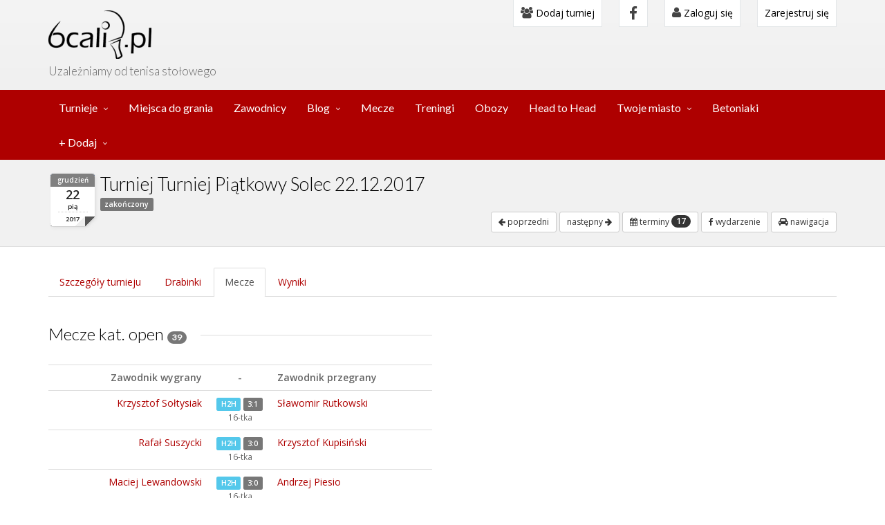

--- FILE ---
content_type: text/html; charset=utf-8
request_url: https://6cali.pl/turniej-tenisa-stolowego/mecze/72
body_size: 8669
content:
<!DOCTYPE html>
<html lang="en">

<head>
    <!-- Google Tag Manager -->
    <script>(function(w,d,s,l,i){w[l]=w[l]||[];w[l].push({'gtm.start':
                new Date().getTime(),event:'gtm.js'});var f=d.getElementsByTagName(s)[0],
            j=d.createElement(s),dl=l!='dataLayer'?'&l='+l:'';j.async=true;j.src=
            'https://www.googletagmanager.com/gtm.js?id='+i+dl;f.parentNode.insertBefore(j,f);
        })(window,document,'script','dataLayer','GTM-M4TWZ93');</script>
    <!-- End Google Tag Manager -->
  <meta charset="UTF-8">
  <meta name="viewport" content="width=device-width, initial-scale=1">
  <meta name="viewport" content="width=device-width, initial-scale=1.0, minimum-scale=1.0, maximum-scale=1.0">
  <meta name="theme-color" content="#ae0000">
  <link rel="manifest" href="/manifest.json?v=1">


  <link rel="shortcut icon" href="/favicon.ico" />
  
    <meta http-equiv="Content-Type" content="text/html; charset=utf-8" />
    <meta name="title" content="Rozegrane mecze tenisa stołowego w turnieju Turniej Piątkowy Solec 22.12.2017" />
<meta name="description" content="Portal o tenisie stołowym, ping-pong-u, informacja o zawodach tenisa stołowego, zawodnikach, treningach" />
<meta name="keywords" content="tenis stołowy, turniej, trenerzy tenisa stołowego, ping-pong" />
<meta name="language" content="pl" />
<meta name="robots" content="index, follow" />
    <title>Rozegrane mecze tenisa stołowego w turnieju Turniej Piątkowy Solec 22.12.2017</title>
    <!-- Scripts -->
    <!-- Compiled in vendors.js -->
    <!--
    <script src="/js/jquery.min.js"></script>
    <script src="/js/jquery.cookie.js"></script>
    <script src="/js/imagesloaded.pkgd.min.js"></script>
    <script src="/js/bootstrap.min.js"></script>
    <script src="/js/bootstrap-switch.min.js"></script>
    <script src="/js/wow.min.js"></script>
    <script src="/js/slidebars.min.js"></script>
    <script src="/js/jquery.bxslider.min.js"></script>
    <script src="/js/holder.js"></script>
    <script src="/js/buttons.js"></script>
    <script src="/js/jquery.mixitup.min.js"></script>
    <script src="/js/circles.min.js"></script>
    <script src="/js/masonry.pkgd.min.js"></script>
    <script src="/js/jquery.matchHeight-min.js"></script>
    -->

    <script src="/js/vendors.js"></script>

    <!-- Syntaxhighlighter -->
    <script src="/js/syntaxhighlighter/shCore.js"></script>
    <script src="/js/syntaxhighlighter/shBrushXml.js"></script>
    <script src="/js/syntaxhighlighter/shBrushJScript.js"></script>

    <script src="/js/app.js"></script>
    <script src="/js/index.js"></script>
    <script src="/js/jquery-timepicker/jquery.timepicker.min.js"></script>
    <script src="//cdnjs.cloudflare.com/ajax/libs/bootstrap-timepicker/0.5.2/js/bootstrap-timepicker.min.js"></script>
    <link rel="stylesheet" type="text/css" media="screen" href="https://unpkg.com/leaflet@1.3.4/dist/leaflet.css" />
    <script src="https://unpkg.com/leaflet@1.3.4/dist/leaflet.js"></script>
    <script src='https://unpkg.com/leaflet.gridlayer.googlemutant@latest/dist/Leaflet.GoogleMutant.js'></script>


    <link rel="stylesheet" type="text/css" media="screen" href="/js/jquery-timepicker/jquery.timepicker.min.css" />
    <script type="text/javascript" src="/js/jquery-ui/jquery-ui.min.js"></script>
<script type="text/javascript" src="/js/jquery-ui/jquery.ui.draggable.min.js"></script>
<script type="text/javascript" src="/js/main.js?v=202402041817"></script>
<script type="text/javascript" src="/js/tournament.js?id=9"></script>
    
            <meta property="og:site_name" content="6cali.pl">
            <meta property="fb:app_id" content="584753915339285">
            <meta property="og:description" content="Mecze">
            <meta property="og:title" content="Turniej Piątkowy Solec 22.12.2017">
            <meta property="og:type" content="article">
        <meta property="og:url" content="https://6cali.pl/turniej-tenisa-stolowego/mecze/72">
<meta property="og:image" content="/img/facebook/facebook-6cali.png?time=20260122170630">
<meta property="og:image:height" content="630">
<meta property="og:image:width" content="1200">

    <!-- CSS -->
    <link href="/css/preload.css" rel="stylesheet">

    <!-- Compiled in vendors.js -->
    <!--
    <link href="/css/bootstrap.min.css" rel="stylesheet">
    <link href="/css/bootstrap-switch.min.css" rel="stylesheet">
    <link href="/css/font-awesome.min.css" rel="stylesheet">
    <link href="/css/animate.min.css" rel="stylesheet">
    <link href="/css/slidebars.min.css" rel="stylesheet">
    <link href="/css/lightbox.css" rel="stylesheet">
    <link href="/css/jquery.bxslider.css" rel="stylesheet" />
    <link href="/css/buttons.css" rel="stylesheet">
    -->


    <script src="https://maps.googleapis.com/maps/api/js?v=3.13&key=AIzaSyA4Vbh8blvbcplKVoCmJLtq_Ru_p4lsybQ&libraries=places"></script>
    <!--
    <script src="https://developers.google.com/maps/documentation/javascript/examples/markerclusterer/markerclusterer.js"></script>
    <script async defer src="https://maps.googleapis.com/maps/api/js?key=AIzaSyA4Vbh8blvbcplKVoCmJLtq_Ru_p4lsybQ`&callback=initMap"></script>
    -->

    <script type="text/javascript" src="//cdn.jsdelivr.net/momentjs/latest/moment.min.js"></script>
    <script type="text/javascript" src="//cdn.jsdelivr.net/bootstrap.daterangepicker/2/daterangepicker.js"></script>
    <link rel="stylesheet" type="text/css" href="//cdn.jsdelivr.net/bootstrap.daterangepicker/2/daterangepicker.css" />
    <link href="https://cdnjs.cloudflare.com/ajax/libs/select2/4.0.6-rc.0/css/select2.min.css" rel="stylesheet" />
    <link href="https://cdnjs.cloudflare.com/ajax/libs/select2-bootstrap-css/1.4.6/select2-bootstrap.css" rel="stylesheet" />

    <script src="https://cdnjs.cloudflare.com/ajax/libs/select2/4.0.6-rc.0/js/select2.min.js"></script>

    <link href="/css/vendors.css" rel="stylesheet">
    <link href="/css/syntaxhighlighter/shCore.css" rel="stylesheet" >

    <link href="/css/style-red2-my.css?v=202402041817" rel="stylesheet" title="default">
    <link href="/css/width-full.css" rel="stylesheet" title="default">

    <link rel="stylesheet" href="//cdnjs.cloudflare.com/ajax/libs/bootstrap-timepicker/0.5.2/css/bootstrap-timepicker.min.css">


    <!-- HTML5 shim and Respond.js IE8 support of HTML5 elements and media queries -->
    <!--[if lt IE 9]>
    <script src="/js/html5shiv.min.js"></script>
    <script src="/js/respond.min.js"></script>
    <![endif]-->



</head>

<!-- Preloader -->
<!--
<div id="preloader">
  <div id="status">&nbsp;</div>
</div>
-->
<body>
<div id="fb-root"></div>
<script async defer crossorigin="anonymous" src="https://connect.facebook.net/pl_PL/sdk.js#xfbml=1&version=v11.0&appId=584753915339285&autoLogAppEvents=1"></script>
<!-- Google Tag Manager (noscript) -->
<noscript><iframe src="https://www.googletagmanager.com/ns.html?id=GTM-M4TWZ93"
                  height="0" width="0" style="display:none;visibility:hidden"></iframe></noscript>
<!-- End Google Tag Manager (noscript) -->

<script type="text/javascript">
      base_url = '';
  </script>




<div id="sb-site">
  <div class="boxed">

    <header id="header-full-top" class="hidden-xs header-full">
      <div class="container">
        <div class="header-full-title">
          <h1 class="animated fadeInRight"><a href="/"><img src="/images/logo_big_new.png" /></a></h1>
          <p class="animated fadeInRight slogan">Uzależniamy od tenisa stołowego</p>
        </div>
        <nav class="top-nav">
            <div class="dropdown">
                <a href="/dodaj-turniej-tenisa-stolowego"><i class="fa fa-users"></i> Dodaj turniej</a>
            </div>
            <ul class="top-nav-social hidden-sm">
              <li><a href="https://www.facebook.com/pg/6calipl-343380523077535" class="facebook"><i class="fa fa-facebook"></i></a></li>
            </ul>
                                        <div class="dropdown">
                <a href="#" class="dropdown-toggle" data-toggle="dropdown"><i class="fa fa-user"></i> Zaloguj się</a>
                <div class="dropdown-menu dropdown-menu-right dropdown-login-box animated fadeInUp">
                    <form action="/logowanie" method="post" role="form">
                                                <h4>Logowanie</h4>
                        <div class="row">
    <div class="col-md-12">
        <a href="https://www.facebook.com/v11.0/dialog/oauth?client_id=584753915339285&amp;state=1171d4dcea88750f61dfe9eb442c8245&amp;response_type=code&amp;sdk=php-sdk-5.7.0&amp;redirect_uri=https%3A%2F%2F6cali.pl%2Fzaloguj-przez-facebook&amp;scope=email" title="Zaloguj za pomocą Facebook" class="btn-social solid  facebook" style="width: 100%;">
            <i class="fa fa-facebook" style="color: white;"></i>Zaloguj za pomocą Facebook        </a>
    </div>
</div>
                        <br />
                        lub użyj formularza
                        <br /><br />
                        <div class="form-group">
                            <div class="input-group login-input">
                                <span class="input-group-addon"><i class="fa fa-user"></i></span>
                                <input class="form-control" 0="autofocus" placeholder="E-mail (login)" type="text" name="signin[username]" 1="autofocus" id="signin_username" />                            </div>
                            <br>
                            <div class="input-group login-input">
                                <span class="input-group-addon"><i class="fa fa-lock"></i></span>
                                <input class="form-control" type="password" placeholder="Hasło" name="signin[password]" id="signin_password" />                            </div>
                            <button type="button" onclick="window.location.href='/odzyskaj-haslo'" class="btn btn-ar btn-warning">Odzyskaj hasło</button>
                            <button type="submit" class="btn btn-ar btn-primary pull-right">Zaloguj się</button>
                            <div class="clearfix"></div>
                        </div>
                    </form>
                </div>
            </div> <!-- dropdown -->
                <div class="dropdown">
                    <a href="/rejestracja">Zarejestruj się</a>
                </div>
                    </nav>
      </div> <!-- container -->
    </header> <!-- header-full -->



        <nav class="navbar navbar-static-top navbar-default navbar-header-full navbar-inverse yamm" role="navigation" id="header">
    <div class="container">
        <!-- Brand and toggle get grouped for better mobile display -->
        <div class="navbar-header">
            <a id="ar-brand" class="navbar-brand hidden-lg hidden-md hidden-sm" href="/"></a>
            <!-- Your share button code -->
            <!--
            <div class="fb-share-button visible-xs-inline"
                 data-href="https://6cali.pl/turniej-tenisa-stolowego/turniej-tenisa-stolowego-o-puchar-burmistrza-dzielnicy-bialoleka-13-kwietnia-2025,4157"
                 data-layout="button_count">
            </div>
            -->
            <button type="button" class="navbar-toggle" data-toggle="collapse" data-target="#bs-navbar-add-mobile">
                <span class="sr-only">Toggle navigation</span>
                <i class="fa fa-plus"></i>
            </button>

            <button type="button" class="navbar-toggle right" data-toggle="collapse" data-target="#bs-navbar-menu-mobile">
                <span class="sr-only">Toggle navigation</span>
                <i class="fa fa-bars"></i>
            </button>
        </div> <!-- navbar-header -->
        <!-- Collect the nav links, forms, and other content for toggling -->
        <div class="collapse navbar-collapse" id="bs-example-navbar-collapse-1">
            <ul class="nav navbar-nav">
                <li class="dropdown yamm-fw">
                    <a href="javascript:void(0);" class="dropdown-toggle" data-toggle="dropdown" data-hover="dropdown">Turnieje</a>
                    <ul class="dropdown-menu dropdown-menu-left animated-2x animated fadeIn">
                        <li>
                            <div class="yamm-content">
                                <div class="row">
                                    <div class="col-lg-6 col-md-6 col-sm-6 col-megamenu">
                                        <div class="megamenu-block">
                                            <ul>
                                                <li>
                                                    <a href="/turnieje">wszystkie turnieje</a>
                                                </li>
                                                <li class="divider"></li>
                                                                                                    <li><a href="/turnieje/dolnoslaskie ">
                                                            dolnośląskie                                                                                                                    </a>
                                                    </li>
                                                                                                    <li><a href="/turnieje/kujawsko-pomorskie ">
                                                            kujawsko-pomorskie                                                                                                                    </a>
                                                    </li>
                                                                                                    <li><a href="/turnieje/lubelskie ">
                                                            lubelskie                                                                                                                    </a>
                                                    </li>
                                                                                                    <li><a href="/turnieje/lubuskie ">
                                                            lubuskie                                                                                                                    </a>
                                                    </li>
                                                                                                    <li><a href="/turnieje/lodzkie ">
                                                            łódzkie                                                                                                                    </a>
                                                    </li>
                                                                                                    <li><a href="/turnieje/malopolskie ">
                                                            małopolskie                                                                                                                    </a>
                                                    </li>
                                                                                                    <li><a href="/turnieje/mazowieckie ">
                                                            mazowieckie                                                                                                                    </a>
                                                    </li>
                                                                                                    <li><a href="/turnieje/opolskie ">
                                                            opolskie                                                                                                                    </a>
                                                    </li>
                                                                                                    <li><a href="/turnieje/podkarpackie ">
                                                            podkarpackie                                                                                                                    </a>
                                                    </li>
                                                                                                    <li><a href="/turnieje/podlaskie ">
                                                            podlaskie                                                                                                                    </a>
                                                    </li>
                                                                                                    <li><a href="/turnieje/pomorskie ">
                                                            pomorskie                                                                                                                    </a>
                                                    </li>
                                                                                                    <li><a href="/turnieje/slaskie ">
                                                            śląskie                                                                                                                    </a>
                                                    </li>
                                                                                                    <li><a href="/turnieje/swietokrzyskie ">
                                                            świętokrzyskie                                                                                                                    </a>
                                                    </li>
                                                                                                    <li><a href="/turnieje/warminsko-mazurskie ">
                                                            warmińsko-mazurskie                                                                                                                    </a>
                                                    </li>
                                                                                                    <li><a href="/turnieje/wielkopolskie ">
                                                            wielkopolskie                                                                                                                    </a>
                                                    </li>
                                                                                                    <li><a href="/turnieje/zachodniopomorskie ">
                                                            zachodniopomorskie                                                                                                                    </a>
                                                    </li>
                                                                                            </ul>
                                        </div>
                                    </div>
                                    <div class="col-lg-6 col-md-6 col-sm-6 col-megamenu">
                                        <div class="megamenu-block">
                                            <ul >
                                                                                                    <li><a href="/turnieje/Lodz ">
                                                            Łódź                                                                                                                    </a>
                                                    </li>
                                                                                                    <li><a href="/turnieje/Warszawa ">
                                                            Warszawa                                                                                                                    </a>
                                                    </li>
                                                                                                    <li><a href="/turnieje/Gdansk ">
                                                            Gdańsk                                                                                                                    </a>
                                                    </li>
                                                                                                <li class="divider"></li>
                                            </ul>
                                                                                        <ul>
                                                <h4 class="megamenu-block-title"><i class="fa fa-star"></i> Turnieje cykliczne</h4>
                                                                                                    <li><a href="/sezon/4490/ ">
                                                            Grand Prix Wiązowny w Tenisie Stołowym sezon 2025/2026                                                                                                                    </a>
                                                    </li>
                                                                                                    <li><a href="/sezon/4541/ ">
                                                            Grand Prix K.S. Spójnia Warszawa sezon 2025/2026                                                                                                                    </a>
                                                    </li>
                                                                                                    <li><a href="/sezon/4600/ ">
                                                            Grand Prix amatorów - Targówek Ossowskiego (Sezon 2025/2026)                                                                                                                    </a>
                                                    </li>
                                                                                                    <li><a href="/sezon/4636/ ">
                                                            Grand Prix Konstancina-Jeziorny 2025/2026                                                                                                                    </a>
                                                    </li>
                                                                                                    <li><a href="/sezon/4841/ ">
                                                            Solec Cup WIOSNA/LATO 2026                                                                                                                    </a>
                                                    </li>
                                                                                            </ul>
                                                                                    </div>
                                    </div>
                                </div>
                            </div>
                        </li>
                    </ul>
                </li>
                <li class="">
                    <a href="/miejsca-do-gry-tenisa-stolowego">Miejsca do grania</a>
                </li>
                <li class="">
                    <a href="/zawodnicy-tenisa-stolowego">Zawodnicy</a>
                </li>
                <li class="dropdown ">
                    <a href="javascript:void(0);" class="dropdown-toggle" data-toggle="dropdown">Blog</a>
                    <ul class="dropdown-menu dropdown-menu-left">
                        <li><a href="/blog/kategoria/aktualnosci">Aktualności</a></li>
                        <li><a href="/blog/kategoria/sprzet">Sprzęt</a></li>
                    </ul>
                </li>
                <li class="">
                    <a href="/mecze">Mecze</a>
                </li>
                <li class="">
                    <a href="/treningi">Treningi</a>
                </li>
                <li class="">
                    <a href="/obozy">Obozy</a>
                </li>
                <li class="">
                    <a href="/head-to-head/">Head to Head</a>
                </li>
                <li class="dropdown ">
                    <a href="javascript:void(0);" class="dropdown-toggle" data-toggle="dropdown">Twoje miasto</a>
                    <ul class="dropdown-menu dropdown-menu-left">
                        <li><a href="/warszawa" title="Turnieje, treningi w Warszawie">Tenis stołowy Warszawa</a></li>
                        <li><a href="/lodz" title="Turnieje, treningi w Łodzi">Tenis stołowy w Łodzi</a></li>
                        <li><a href="/krakow" title="Turnieje, treningi w Krakowie">Tenis stołowy w Krakowie</a></li>
                    </ul>
                </li>
                <li>
                    <a href="https://betoniaki.pl/" title="Stoły betonowe">Betoniaki</a>
                </li>
                <li class="dropdown">
                    <a href="javascript:void(0);" class="dropdown-toggle" data-toggle="dropdown">+ Dodaj</a>
                    <ul class="dropdown-menu dropdown-menu-left">
                        <li><a href="/dodaj-turniej-tenisa-stolowego">Dodaj turniej</a></li>
                        <!--<li><a href="/dodaj-turniej-cykliczny-tenisa-stolowego">Dodaj turniej cykliczny</a></li> -->
                        <li><a href="/mecz-dodawanie">Dodaj swój mecz</a></li>
                        <li><a href="/sala-tenisa-stolowego-dodawanie">Dodaj salę</a></li>
                        <li><a href="https://betoniaki.pl//stol-betonowy-dodawanie">Dodaj stół betonowy</a></li>
                        <li><a href="/trening-tenisa-stolowego-dodawanie">Dodaj trening</a></li>
                        <li><a href="/dodaj-oboz">Dodaj obóz</a></li>
                    </ul>
                </li>
            </ul>
        </div><!-- navbar-collapse -->
        <div class="row visible-xs">
            <div class="collapse navbar-collapse" id="bs-navbar-menu-mobile">
                <ul class="nav navbar-nav" id="bs-navbar">
                                            <li>
                            <a href="/logowanie"><i class="fa fa-user"></i> Zaloguj się</a>
                        </li>
                        <li>
                            <a href="/rejestracja">Zarejestruj się</a>
                        </li>
                                        <li><a href="/warszawa">Turnieje, treningi Warszawa</a></li>
                    <li><a href="/lodz">Turnieje, treningi Łódź</a></li>
                    <li><a href="/krakow">Turnieje, treningi Kraków</a></li>
                    <li><a href="https://betoniaki.pl/">Stoły betonowe</a></li>
                    <li class="dropdown">
                        <a href="/turnieje" class="dropdown-toggle" data-toggle="dropdown" data-hover="dropdown" aria-expanded="false">Turnieje</a>
                        <ul class="dropdown-menu dropdown-menu-left animated-2x animated fadeIn">
                            <li>
                                <a href="/turnieje">wszystkie turnieje</a>
                            </li>
                                                            <li><a href="/turnieje/Lodz ">
                                        Łódź                                                                            </a>
                                </li>
                                                            <li><a href="/turnieje/Warszawa ">
                                        Warszawa                                                                            </a>
                                </li>
                                                            <li><a href="/turnieje/Gdansk ">
                                        Gdańsk                                                                            </a>
                                </li>
                                                                                        <li><a href="/turnieje/dolnoslaskie ">
                                        dolnośląskie                                                                            </a>
                                </li>
                                                            <li><a href="/turnieje/kujawsko-pomorskie ">
                                        kujawsko-pomorskie                                                                            </a>
                                </li>
                                                            <li><a href="/turnieje/lubelskie ">
                                        lubelskie                                                                            </a>
                                </li>
                                                            <li><a href="/turnieje/lubuskie ">
                                        lubuskie                                                                            </a>
                                </li>
                                                            <li><a href="/turnieje/lodzkie ">
                                        łódzkie                                                                            </a>
                                </li>
                                                            <li><a href="/turnieje/malopolskie ">
                                        małopolskie                                                                            </a>
                                </li>
                                                            <li><a href="/turnieje/mazowieckie ">
                                        mazowieckie                                                                            </a>
                                </li>
                                                            <li><a href="/turnieje/opolskie ">
                                        opolskie                                                                            </a>
                                </li>
                                                            <li><a href="/turnieje/podkarpackie ">
                                        podkarpackie                                                                            </a>
                                </li>
                                                            <li><a href="/turnieje/podlaskie ">
                                        podlaskie                                                                            </a>
                                </li>
                                                            <li><a href="/turnieje/pomorskie ">
                                        pomorskie                                                                            </a>
                                </li>
                                                            <li><a href="/turnieje/slaskie ">
                                        śląskie                                                                            </a>
                                </li>
                                                            <li><a href="/turnieje/swietokrzyskie ">
                                        świętokrzyskie                                                                            </a>
                                </li>
                                                            <li><a href="/turnieje/warminsko-mazurskie ">
                                        warmińsko-mazurskie                                                                            </a>
                                </li>
                                                            <li><a href="/turnieje/wielkopolskie ">
                                        wielkopolskie                                                                            </a>
                                </li>
                                                            <li><a href="/turnieje/zachodniopomorskie ">
                                        zachodniopomorskie                                                                            </a>
                                </li>
                                                    </ul>
                    </li>
                                            <li class="dropdown">
                            <a href="/turnieje" class="dropdown-toggle" data-toggle="dropdown" data-hover="dropdown" aria-expanded="false">
                                Turnieje cykliczne - sezony
                            </a>
                            <ul class="dropdown-menu dropdown-menu-left animated-2x animated fadeIn">
                                                            <li><a href="/sezon/4490/ ">
                                        Grand Prix Wiązowny w Tenisie Stołowym sezon 2025/2026                                                                            </a>
                                </li>
                                                            <li><a href="/sezon/4541/ ">
                                        Grand Prix K.S. Spójnia Warszawa sezon 2025/2026                                                                            </a>
                                </li>
                                                            <li><a href="/sezon/4600/ ">
                                        Grand Prix amatorów - Targówek Ossowskiego (Sezon 2025/2026)                                                                            </a>
                                </li>
                                                            <li><a href="/sezon/4636/ ">
                                        Grand Prix Konstancina-Jeziorny 2025/2026                                                                            </a>
                                </li>
                                                            <li><a href="/sezon/4841/ ">
                                        Solec Cup WIOSNA/LATO 2026                                                                            </a>
                                </li>
                                                        </ul>
                        </li>
                                        <li class="dropdown ">
                        <a href="javascript:void(0);" class="dropdown-toggle" data-toggle="dropdown">Blog</a>
                        <ul class="dropdown-menu dropdown-menu-left">
                            <li><a href="/blog/kategoria/aktualnosci">Aktualności</a></li>
                            <li><a href="/blog/kategoria/sprzet">Sprzęt</a></li>
                        </ul>
                    </li>
                    <li><a href="/miejsca-do-gry-tenisa-stolowego">Sale</a></li>
                    <li><a href="/zawodnicy-tenisa-stolowego">Zawodnicy</a></li>
                    <li><a href="/mecze">Mecze</a></li>
                    <li><a href="/treningi">Treningi i obozy</a></li>
                    <li><a href="/head-to-head/">Head to Head</a></li>
                    <li><a href="/kontakt">Kontakt</a></li>
                </ul>
            </div>
            <div class="collapse navbar-collapse" id="bs-navbar-add-mobile">
                <ul class="nav navbar-nav" id="bs-navbar-add-mobile">
                    <li><a href="/dodaj-turniej-tenisa-stolowego">Dodaj turniej</a></li>
                    <li><a href="/mecz-dodawanie">Dodaj swój mecz</a></li>
                    <li><a href="/sala-tenisa-stolowego-dodawanie">Dodaj salę</a></li>
                    <li><a href="https://betoniaki.pl//stol-betonowy-dodawanie">Dodaj stół betonowy</a></li>
                    <li><a href="/trening-tenisa-stolowego-dodawanie">Dodaj trening</a></li>
                </ul>
            </div>
        </div>
    </div><!-- container -->
</nav>


          <header class="main-header">
        <div class="container">
          


    <div class="row">
        <div class="col-md-12">
            
            <div class="page-calendar-end">
                <span class="c-month">grudzień</span>
                <span class="c-day">22</span>
                <span class="c-day-name">pią</span>
                <span class="c-year">2017</span>
            </div>
            <h1 class="tournament-title">
                Turniej Turniej Piątkowy Solec 22.12.2017            </h1>
            <div>
                <span class="label label-default">zakończony</span>            </div>
            <div class="pull-right">
                                    <a href="/turniej-tenisa-stolowego/mecze/73" class="btn btn-sm btn-default" title="poprzedni turniej w sezonie">
                        <i class="fa fa-arrow-left"></i> poprzedni                    </a>
                                                    <a href="/turniej-tenisa-stolowego/mecze/71" class="btn btn-sm btn-default" title="następny turniej w sezonie">
                        następny <i class="fa fa-arrow-right"></i>
                    </a>
                
                
                                                    <div class="btn-group">
                        <a type="button" class="btn btn-sm btn-default" href="/turniej-tenisa-stolowego/turniej-piatkowy-solec-22-12-2017,72#other_dates" title="pokaż pozostałe terminy">
                            <i class="fa fa-calendar"></i> terminy                            <span class="badge">17</span>
                        </a>
                    </div>
                
                                    <a type="button" class="btn btn-sm btn-default" href="https://www.facebook.com/turniejpiatkowy.solec" rel="nofollow" title="pokaż wydarzenie na facebooku">
                        <i class="fa fa-facebook"></i> wydarzenie                    </a>
                                <a type="button" class="btn btn-sm btn-default" href="https://www.google.pl/maps/dir//52.23301210 21.03625200" rel="nofollow" title="przejdź do googlowej nawigacji">
                    <i class="fa fa-automobile"></i> nawigacja                </a>
                            </div>


        </div>
    </div>
        </div>
      </header>
              <div class="container">
          

    <ul class="nav nav-tabs margin-10">
                        <li class=""><a href="/turniej-tenisa-stolowego/turniej-piatkowy-solec-22-12-2017,72" >Szczegóły turnieju</a></li>
                                <li class=""><a href="/turniej-tenisa-stolowego/drabinki/72" >Drabinki</a></li>
                                <li class="active"><a href="/turniej-tenisa-stolowego/mecze/72" >Mecze</a></li>
                                <li class=""><a href="/turniej-tenisa-stolowego/wyniki/72" >Wyniki</a></li>
            </ul>


    <div class="row">
        <div class="col-md-6">
    <h3 class="right-line">
        Mecze kat. open        <span class="badge">39</span>
    </h3>
    <div class="table-responsive">
        <table class="table matches-last">
            <tr>
                <th class="text-right">Zawodnik wygrany</th>
                <th class="text-center">-</th>
                <th>Zawodnik przegrany</th>
            </tr>
            

                                                                                                                                    
                
                                                                    <tr>
                    <td class="padding-bottom-0 text-right ">
                                                    <a href="/zawodnik,krzysztof-soltysiak,660">
                                Krzysztof Sołtysiak                            </a>
                                            </td>
                    <td class="padding-bottom-0 text-center padding-left-right-0  ">
                                                    <a href="/head-to-head/ksoltysiak/srutkowski/" title="Head-to-Head"><span class="label label-info">H2H</span></a>
                                                    <span class="label label-default">3:1</span>
                    </td>
                    <td class="padding-bottom-0 text-left  ">
                                                    <a href="/zawodnik,slawomir-rutkowski,862">
                                Sławomir Rutkowski                            </a>
                                            </td>
                </tr>
                <tr>
                    <td colspan="3" class="custom-row text-center">
                        <small>
                                                        16-tka                                                                                                                </small>
                    </td>
                </tr>
            

                                                                                                                                    
                
                                                                    <tr>
                    <td class="padding-bottom-0 text-right ">
                                                    <a href="/zawodnik,rafal-suszycki,664">
                                Rafał Suszycki                            </a>
                                            </td>
                    <td class="padding-bottom-0 text-center padding-left-right-0  ">
                                                    <a href="/head-to-head/rsuszycki/kkupisinski/" title="Head-to-Head"><span class="label label-info">H2H</span></a>
                                                    <span class="label label-default">3:0</span>
                    </td>
                    <td class="padding-bottom-0 text-left  ">
                                                    <a href="/zawodnik,krzysztof-kupisinski,756">
                                Krzysztof Kupisiński                            </a>
                                            </td>
                </tr>
                <tr>
                    <td colspan="3" class="custom-row text-center">
                        <small>
                                                        16-tka                                                                                                                </small>
                    </td>
                </tr>
            

                                                                                                                                    
                
                                                                    <tr>
                    <td class="padding-bottom-0 text-right ">
                                                    <a href="/zawodnik,maciej-lewandowski,675">
                                Maciej Lewandowski                            </a>
                                            </td>
                    <td class="padding-bottom-0 text-center padding-left-right-0  ">
                                                    <a href="/head-to-head/mlewandowski/apiesio/" title="Head-to-Head"><span class="label label-info">H2H</span></a>
                                                    <span class="label label-default">3:0</span>
                    </td>
                    <td class="padding-bottom-0 text-left  ">
                                                    <a href="/zawodnik,andrzej-piesio,673">
                                Andrzej Piesio                            </a>
                                            </td>
                </tr>
                <tr>
                    <td colspan="3" class="custom-row text-center">
                        <small>
                                                        16-tka                                                                                                                </small>
                    </td>
                </tr>
            

                                                                                                                                    
                
                                                                    <tr>
                    <td class="padding-bottom-0 text-right ">
                                                    <a href="/zawodnik,jan-klepko,781">
                                Jan Klepko                            </a>
                                            </td>
                    <td class="padding-bottom-0 text-center padding-left-right-0  ">
                                                    <a href="/head-to-head/jklepko/rnowicki/" title="Head-to-Head"><span class="label label-info">H2H</span></a>
                                                    <span class="label label-default">3:1</span>
                    </td>
                    <td class="padding-bottom-0 text-left  ">
                                                    <a href="/zawodnik,ryszard-nowicki,684">
                                Ryszard Nowicki                            </a>
                                            </td>
                </tr>
                <tr>
                    <td colspan="3" class="custom-row text-center">
                        <small>
                                                        16-tka                                                                                                                </small>
                    </td>
                </tr>
            

                                                                                                                                    
                
                                                                    <tr>
                    <td class="padding-bottom-0 text-right ">
                                                    <a href="/zawodnik,krzysztof-tylski,679">
                                Krzysztof Tylski                            </a>
                                            </td>
                    <td class="padding-bottom-0 text-center padding-left-right-0  ">
                                                    <a href="/head-to-head/ktylski/atroszczynski/" title="Head-to-Head"><span class="label label-info">H2H</span></a>
                                                    <span class="label label-default">3:1</span>
                    </td>
                    <td class="padding-bottom-0 text-left  ">
                                                    <a href="/zawodnik,arkadiusz-troszczynski,678">
                                Arkadiusz Troszczyński                            </a>
                                            </td>
                </tr>
                <tr>
                    <td colspan="3" class="custom-row text-center">
                        <small>
                                                        16-tka                                                                                                                </small>
                    </td>
                </tr>
            

                                                                                                                                    
                
                                                                    <tr>
                    <td class="padding-bottom-0 text-right ">
                                                    <a href="/zawodnik,adam-wladysiuk,1277">
                                Adam Władysiuk                            </a>
                                            </td>
                    <td class="padding-bottom-0 text-center padding-left-right-0  ">
                                                    <a href="/head-to-head/awladysiuk/swojcik/" title="Head-to-Head"><span class="label label-info">H2H</span></a>
                                                    <span class="label label-default">3:0</span>
                    </td>
                    <td class="padding-bottom-0 text-left  ">
                                                    <a href="/zawodnik,sylwester-wojcik,687">
                                Sylwester Wójcik                            </a>
                                            </td>
                </tr>
                <tr>
                    <td colspan="3" class="custom-row text-center">
                        <small>
                                                        16-tka                                                                                                                </small>
                    </td>
                </tr>
            

                                                                                                                                    
                
                                                                    <tr>
                    <td class="padding-bottom-0 text-right ">
                                                    <a href="/zawodnik,krzysztof-cudny,789">
                                Krzysztof Cudny                            </a>
                                            </td>
                    <td class="padding-bottom-0 text-center padding-left-right-0  ">
                                                    <a href="/head-to-head/kcudny/tpurwin/" title="Head-to-Head"><span class="label label-info">H2H</span></a>
                                                    <span class="label label-default">3:1</span>
                    </td>
                    <td class="padding-bottom-0 text-left  ">
                                                    <a href="/zawodnik,tomasz-purwin,662">
                                Tomasz Purwin                            </a>
                                            </td>
                </tr>
                <tr>
                    <td colspan="3" class="custom-row text-center">
                        <small>
                                                        16-tka                                                                                                                </small>
                    </td>
                </tr>
            

                                                                                                                                    
                
                                                                    <tr>
                    <td class="padding-bottom-0 text-right ">
                                                    <a href="/zawodnik,rafal-suszycki,664">
                                Rafał Suszycki                            </a>
                                            </td>
                    <td class="padding-bottom-0 text-center padding-left-right-0  ">
                                                    <a href="/head-to-head/rsuszycki/ksoltysiak/" title="Head-to-Head"><span class="label label-info">H2H</span></a>
                                                    <span class="label label-default">3:1</span>
                    </td>
                    <td class="padding-bottom-0 text-left  ">
                                                    <a href="/zawodnik,krzysztof-soltysiak,660">
                                Krzysztof Sołtysiak                            </a>
                                            </td>
                </tr>
                <tr>
                    <td colspan="3" class="custom-row text-center">
                        <small>
                                                        ćwierćfinał                                                                                                                </small>
                    </td>
                </tr>
            

                                                                                                                                    
                
                                                                    <tr>
                    <td class="padding-bottom-0 text-right ">
                                                    <a href="/zawodnik,jan-klepko,781">
                                Jan Klepko                            </a>
                                            </td>
                    <td class="padding-bottom-0 text-center padding-left-right-0  ">
                                                    <a href="/head-to-head/jklepko/mlewandowski/" title="Head-to-Head"><span class="label label-info">H2H</span></a>
                                                    <span class="label label-default">3:1</span>
                    </td>
                    <td class="padding-bottom-0 text-left  ">
                                                    <a href="/zawodnik,maciej-lewandowski,675">
                                Maciej Lewandowski                            </a>
                                            </td>
                </tr>
                <tr>
                    <td colspan="3" class="custom-row text-center">
                        <small>
                                                        ćwierćfinał                                                                                                                </small>
                    </td>
                </tr>
            

                                                                                                                                    
                
                                                                    <tr>
                    <td class="padding-bottom-0 text-right ">
                                                    <a href="/zawodnik,jacek-kisiel,670">
                                Jacek Kisiel                            </a>
                                            </td>
                    <td class="padding-bottom-0 text-center padding-left-right-0  ">
                                                    <a href="/head-to-head/jkisiel/ktylski/" title="Head-to-Head"><span class="label label-info">H2H</span></a>
                                                    <span class="label label-default">3:2</span>
                    </td>
                    <td class="padding-bottom-0 text-left  ">
                                                    <a href="/zawodnik,krzysztof-tylski,679">
                                Krzysztof Tylski                            </a>
                                            </td>
                </tr>
                <tr>
                    <td colspan="3" class="custom-row text-center">
                        <small>
                                                        ćwierćfinał                                                                                                                </small>
                    </td>
                </tr>
            

                                                                                                                                    
                
                                                                    <tr>
                    <td class="padding-bottom-0 text-right ">
                                                    <a href="/zawodnik,adam-wladysiuk,1277">
                                Adam Władysiuk                            </a>
                                            </td>
                    <td class="padding-bottom-0 text-center padding-left-right-0  ">
                                                    <a href="/head-to-head/awladysiuk/kcudny/" title="Head-to-Head"><span class="label label-info">H2H</span></a>
                                                    <span class="label label-default">3:0</span>
                    </td>
                    <td class="padding-bottom-0 text-left  ">
                                                    <a href="/zawodnik,krzysztof-cudny,789">
                                Krzysztof Cudny                            </a>
                                            </td>
                </tr>
                <tr>
                    <td colspan="3" class="custom-row text-center">
                        <small>
                                                        ćwierćfinał                                                                                                                </small>
                    </td>
                </tr>
            

                                                                                                                                    
                
                                                                    <tr>
                    <td class="padding-bottom-0 text-right ">
                                                    <a href="/zawodnik,rafal-suszycki,664">
                                Rafał Suszycki                            </a>
                                            </td>
                    <td class="padding-bottom-0 text-center padding-left-right-0  ">
                                                    <a href="/head-to-head/rsuszycki/jklepko/" title="Head-to-Head"><span class="label label-info">H2H</span></a>
                                                    <span class="label label-default">3:0</span>
                    </td>
                    <td class="padding-bottom-0 text-left  ">
                                                    <a href="/zawodnik,jan-klepko,781">
                                Jan Klepko                            </a>
                                            </td>
                </tr>
                <tr>
                    <td colspan="3" class="custom-row text-center">
                        <small>
                                                        półfinał                                                                                                                </small>
                    </td>
                </tr>
            

                                                                                                                                    
                
                                                                    <tr>
                    <td class="padding-bottom-0 text-right ">
                                                    <a href="/zawodnik,adam-wladysiuk,1277">
                                Adam Władysiuk                            </a>
                                            </td>
                    <td class="padding-bottom-0 text-center padding-left-right-0  ">
                                                    <a href="/head-to-head/awladysiuk/jkisiel/" title="Head-to-Head"><span class="label label-info">H2H</span></a>
                                                    <span class="label label-default">3:0</span>
                    </td>
                    <td class="padding-bottom-0 text-left  ">
                                                    <a href="/zawodnik,jacek-kisiel,670">
                                Jacek Kisiel                            </a>
                                            </td>
                </tr>
                <tr>
                    <td colspan="3" class="custom-row text-center">
                        <small>
                                                        półfinał                                                                                                                </small>
                    </td>
                </tr>
            

                                                                                                                                    
                
                                                                    <tr>
                    <td class="padding-bottom-0 text-right ">
                                                    <a href="/zawodnik,rafal-suszycki,664">
                                Rafał Suszycki                            </a>
                                            </td>
                    <td class="padding-bottom-0 text-center padding-left-right-0  ">
                                                    <a href="/head-to-head/rsuszycki/awladysiuk/" title="Head-to-Head"><span class="label label-info">H2H</span></a>
                                                    <span class="label label-default">3:0</span>
                    </td>
                    <td class="padding-bottom-0 text-left  ">
                                                    <a href="/zawodnik,adam-wladysiuk,1277">
                                Adam Władysiuk                            </a>
                                            </td>
                </tr>
                <tr>
                    <td colspan="3" class="custom-row text-center">
                        <small>
                                                        finał                                                                                                                </small>
                    </td>
                </tr>
            

                                                                                                                                    
                
                                                                    <tr>
                    <td class="padding-bottom-0 text-right ">
                                                    <a href="/zawodnik,tomasz-purwin,662">
                                Tomasz Purwin                            </a>
                                            </td>
                    <td class="padding-bottom-0 text-center padding-left-right-0  ">
                                                    <a href="/head-to-head/tpurwin/kspilaszek/" title="Head-to-Head"><span class="label label-info">H2H</span></a>
                                                    <span class="label label-default">3:0</span>
                    </td>
                    <td class="padding-bottom-0 text-left  ">
                                                    <a href="/zawodnik,krystian-spilaszek,659">
                                Krystian Spilaszek                            </a>
                                            </td>
                </tr>
                <tr>
                    <td colspan="3" class="custom-row text-center">
                        <small>
                                                        o 17-24 miejsce                                                                                                                </small>
                    </td>
                </tr>
            

                                                                                                                                    
                
                                                                    <tr>
                    <td class="padding-bottom-0 text-right ">
                                                    <a href="/zawodnik,arkadiusz-troszczynski,678">
                                Arkadiusz Troszczyński                            </a>
                                            </td>
                    <td class="padding-bottom-0 text-center padding-left-right-0  ">
                                                    <a href="/head-to-head/atroszczynski/okamil/" title="Head-to-Head"><span class="label label-info">H2H</span></a>
                                                    <span class="label label-default">3:1</span>
                    </td>
                    <td class="padding-bottom-0 text-left  ">
                                                    <a href="/zawodnik,ocipka-kamil,803">
                                Ocipka Kamil                            </a>
                                            </td>
                </tr>
                <tr>
                    <td colspan="3" class="custom-row text-center">
                        <small>
                                                        o 17-24 miejsce                                                                                                                </small>
                    </td>
                </tr>
            

                                                                                                                                    
                
                                                                    <tr>
                    <td class="padding-bottom-0 text-right ">
                                                    <a href="/zawodnik,bartlomiej-truszewski,867">
                                Bartłomiej Truszewski                            </a>
                                            </td>
                    <td class="padding-bottom-0 text-center padding-left-right-0  ">
                                                    <a href="/head-to-head/btruszewski/rnowicki/" title="Head-to-Head"><span class="label label-info">H2H</span></a>
                                                    <span class="label label-default">3:1</span>
                    </td>
                    <td class="padding-bottom-0 text-left  ">
                                                    <a href="/zawodnik,ryszard-nowicki,684">
                                Ryszard Nowicki                            </a>
                                            </td>
                </tr>
                <tr>
                    <td colspan="3" class="custom-row text-center">
                        <small>
                                                        o 17-24 miejsce                                                                                                                </small>
                    </td>
                </tr>
            

                                                                                                                                    
                
                                                                    <tr>
                    <td class="padding-bottom-0 text-right ">
                                                    <a href="/zawodnik,slawomir-rutkowski,862">
                                Sławomir Rutkowski                            </a>
                                            </td>
                    <td class="padding-bottom-0 text-center padding-left-right-0  ">
                                                    <a href="/head-to-head/srutkowski/hle/" title="Head-to-Head"><span class="label label-info">H2H</span></a>
                                                    <span class="label label-default">3:0</span>
                    </td>
                    <td class="padding-bottom-0 text-left  ">
                                                    <a href="/zawodnik,hoan-le,689">
                                Hoan Le                            </a>
                                            </td>
                </tr>
                <tr>
                    <td colspan="3" class="custom-row text-center">
                        <small>
                                                        o 17-24 miejsce                                                                                                                </small>
                    </td>
                </tr>
            

                                                                                                                                    
                
                                                                    <tr>
                    <td class="padding-bottom-0 text-right ">
                                                    <a href="/zawodnik,tomasz-purwin,662">
                                Tomasz Purwin                            </a>
                                            </td>
                    <td class="padding-bottom-0 text-center padding-left-right-0  ">
                                                    <a href="/head-to-head/tpurwin/swojcik/" title="Head-to-Head"><span class="label label-info">H2H</span></a>
                                                    <span class="label label-default">3:2</span>
                    </td>
                    <td class="padding-bottom-0 text-left  ">
                                                    <a href="/zawodnik,sylwester-wojcik,687">
                                Sylwester Wójcik                            </a>
                                            </td>
                </tr>
                <tr>
                    <td colspan="3" class="custom-row text-center">
                        <small>
                                                        o 13-16 miejsce                                                                                                                </small>
                    </td>
                </tr>
            

                                                                                                                                    
                
                                                                    <tr>
                    <td class="padding-bottom-0 text-right ">
                                                    <a href="/zawodnik,arkadiusz-troszczynski,678">
                                Arkadiusz Troszczyński                            </a>
                                            </td>
                    <td class="padding-bottom-0 text-center padding-left-right-0  ">
                                                    <a href="/head-to-head/atroszczynski/dziolkowski/" title="Head-to-Head"><span class="label label-info">H2H</span></a>
                                                    <span class="label label-default">3:0</span>
                    </td>
                    <td class="padding-bottom-0 text-left  ">
                                                    <a href="/zawodnik,dawid-ziolkowski,1385">
                                Dawid Ziółkowski                            </a>
                                            </td>
                </tr>
                <tr>
                    <td colspan="3" class="custom-row text-center">
                        <small>
                                                        o 13-16 miejsce                                                                                                                </small>
                    </td>
                </tr>
            

                                                                                                                                    
                
                                                                    <tr>
                    <td class="padding-bottom-0 text-right ">
                                                    <a href="/zawodnik,bartlomiej-truszewski,867">
                                Bartłomiej Truszewski                            </a>
                                            </td>
                    <td class="padding-bottom-0 text-center padding-left-right-0  ">
                                                    <a href="/head-to-head/btruszewski/apiesio/" title="Head-to-Head"><span class="label label-info">H2H</span></a>
                                                    <span class="label label-default">3:2</span>
                    </td>
                    <td class="padding-bottom-0 text-left  ">
                                                    <a href="/zawodnik,andrzej-piesio,673">
                                Andrzej Piesio                            </a>
                                            </td>
                </tr>
                <tr>
                    <td colspan="3" class="custom-row text-center">
                        <small>
                                                        o 13-16 miejsce                                                                                                                </small>
                    </td>
                </tr>
            

                                                                                                                                    
                
                                                                    <tr>
                    <td class="padding-bottom-0 text-right ">
                                                    <a href="/zawodnik,slawomir-rutkowski,862">
                                Sławomir Rutkowski                            </a>
                                            </td>
                    <td class="padding-bottom-0 text-center padding-left-right-0  ">
                                                    <a href="/head-to-head/srutkowski/kkupisinski/" title="Head-to-Head"><span class="label label-info">H2H</span></a>
                                                    <span class="label label-default">3:1</span>
                    </td>
                    <td class="padding-bottom-0 text-left  ">
                                                    <a href="/zawodnik,krzysztof-kupisinski,756">
                                Krzysztof Kupisiński                            </a>
                                            </td>
                </tr>
                <tr>
                    <td colspan="3" class="custom-row text-center">
                        <small>
                                                        o 13-16 miejsce                                                                                                                </small>
                    </td>
                </tr>
            

                                                                                                                                    
                
                                                                    <tr>
                    <td class="padding-bottom-0 text-right ">
                                                    <a href="/zawodnik,tomasz-purwin,662">
                                Tomasz Purwin                            </a>
                                            </td>
                    <td class="padding-bottom-0 text-center padding-left-right-0  ">
                                                    <a href="/head-to-head/tpurwin/mlewandowski/" title="Head-to-Head"><span class="label label-info">H2H</span></a>
                                                    <span class="label label-default">3:0</span>
                    </td>
                    <td class="padding-bottom-0 text-left  ">
                                                    <a href="/zawodnik,maciej-lewandowski,675">
                                Maciej Lewandowski                            </a>
                                            </td>
                </tr>
                <tr>
                    <td colspan="3" class="custom-row text-center">
                        <small>
                                                        o 9-12 miejsce                                                                                                                </small>
                    </td>
                </tr>
            

                                                                                                                                    
                
                                                                    <tr>
                    <td class="padding-bottom-0 text-right ">
                                                    <a href="/zawodnik,krzysztof-soltysiak,660">
                                Krzysztof Sołtysiak                            </a>
                                            </td>
                    <td class="padding-bottom-0 text-center padding-left-right-0  ">
                                                    <a href="/head-to-head/ksoltysiak/atroszczynski/" title="Head-to-Head"><span class="label label-info">H2H</span></a>
                                                    <span class="label label-default">3:0</span>
                    </td>
                    <td class="padding-bottom-0 text-left  ">
                                                    <a href="/zawodnik,arkadiusz-troszczynski,678">
                                Arkadiusz Troszczyński                            </a>
                                            </td>
                </tr>
                <tr>
                    <td colspan="3" class="custom-row text-center">
                        <small>
                                                        o 9-12 miejsce                                                                                                                </small>
                    </td>
                </tr>
            

                                                                                                                                    
                
                                                                    <tr>
                    <td class="padding-bottom-0 text-right ">
                                                    <a href="/zawodnik,krzysztof-cudny,789">
                                Krzysztof Cudny                            </a>
                                            </td>
                    <td class="padding-bottom-0 text-center padding-left-right-0  ">
                                                    <a href="/head-to-head/kcudny/btruszewski/" title="Head-to-Head"><span class="label label-info">H2H</span></a>
                                                    <span class="label label-default">3:2</span>
                    </td>
                    <td class="padding-bottom-0 text-left  ">
                                                    <a href="/zawodnik,bartlomiej-truszewski,867">
                                Bartłomiej Truszewski                            </a>
                                            </td>
                </tr>
                <tr>
                    <td colspan="3" class="custom-row text-center">
                        <small>
                                                        o 9-12 miejsce                                                                                                                </small>
                    </td>
                </tr>
            

                                                                                                                                    
                
                                                                    <tr>
                    <td class="padding-bottom-0 text-right ">
                                                    <a href="/zawodnik,slawomir-rutkowski,862">
                                Sławomir Rutkowski                            </a>
                                            </td>
                    <td class="padding-bottom-0 text-center padding-left-right-0  ">
                                                    <a href="/head-to-head/srutkowski/ktylski/" title="Head-to-Head"><span class="label label-info">H2H</span></a>
                                                    <span class="label label-default">3:1</span>
                    </td>
                    <td class="padding-bottom-0 text-left  ">
                                                    <a href="/zawodnik,krzysztof-tylski,679">
                                Krzysztof Tylski                            </a>
                                            </td>
                </tr>
                <tr>
                    <td colspan="3" class="custom-row text-center">
                        <small>
                                                        o 9-12 miejsce                                                                                                                </small>
                    </td>
                </tr>
            

                                                                                                                                    
                
                                                                    <tr>
                    <td class="padding-bottom-0 text-right ">
                                                    <a href="/zawodnik,krzysztof-soltysiak,660">
                                Krzysztof Sołtysiak                            </a>
                                            </td>
                    <td class="padding-bottom-0 text-center padding-left-right-0  ">
                                                    <a href="/head-to-head/ksoltysiak/tpurwin/" title="Head-to-Head"><span class="label label-info">H2H</span></a>
                                                    <span class="label label-default">3:2</span>
                    </td>
                    <td class="padding-bottom-0 text-left  ">
                                                    <a href="/zawodnik,tomasz-purwin,662">
                                Tomasz Purwin                            </a>
                                            </td>
                </tr>
                <tr>
                    <td colspan="3" class="custom-row text-center">
                        <small>
                                                        o 7-8 miejsce                                                                                                                </small>
                    </td>
                </tr>
            

                                                                                                                                    
                
                                                                    <tr>
                    <td class="padding-bottom-0 text-right ">
                                                    <a href="/zawodnik,krzysztof-cudny,789">
                                Krzysztof Cudny                            </a>
                                            </td>
                    <td class="padding-bottom-0 text-center padding-left-right-0  ">
                                                    <a href="/head-to-head/kcudny/srutkowski/" title="Head-to-Head"><span class="label label-info">H2H</span></a>
                                                    <span class="label label-default">3:1</span>
                    </td>
                    <td class="padding-bottom-0 text-left  ">
                                                    <a href="/zawodnik,slawomir-rutkowski,862">
                                Sławomir Rutkowski                            </a>
                                            </td>
                </tr>
                <tr>
                    <td colspan="3" class="custom-row text-center">
                        <small>
                                                        o 7-8 miejsce                                                                                                                </small>
                    </td>
                </tr>
            

                                                                                                                                    
                
                                                                    <tr>
                    <td class="padding-bottom-0 text-right ">
                                                    <a href="/zawodnik,jacek-kisiel,670">
                                Jacek Kisiel                            </a>
                                            </td>
                    <td class="padding-bottom-0 text-center padding-left-right-0  ">
                                                    <a href="/head-to-head/jkisiel/ksoltysiak/" title="Head-to-Head"><span class="label label-info">H2H</span></a>
                                                    <span class="label label-default">3:2</span>
                    </td>
                    <td class="padding-bottom-0 text-left  ">
                                                    <a href="/zawodnik,krzysztof-soltysiak,660">
                                Krzysztof Sołtysiak                            </a>
                                            </td>
                </tr>
                <tr>
                    <td colspan="3" class="custom-row text-center">
                        <small>
                                                        o 5-6 miejsce                                                                                                                </small>
                    </td>
                </tr>
            

                                                                                                                                    
                
                                                                    <tr>
                    <td class="padding-bottom-0 text-right ">
                                                    <a href="/zawodnik,krzysztof-cudny,789">
                                Krzysztof Cudny                            </a>
                                            </td>
                    <td class="padding-bottom-0 text-center padding-left-right-0  ">
                                                    <a href="/head-to-head/kcudny/jklepko/" title="Head-to-Head"><span class="label label-info">H2H</span></a>
                                                    <span class="label label-default">3:1</span>
                    </td>
                    <td class="padding-bottom-0 text-left  ">
                                                    <a href="/zawodnik,jan-klepko,781">
                                Jan Klepko                            </a>
                                            </td>
                </tr>
                <tr>
                    <td colspan="3" class="custom-row text-center">
                        <small>
                                                        o 5-6 miejsce                                                                                                                </small>
                    </td>
                </tr>
            

                                                                                                                                    
                
                                                                    <tr>
                    <td class="padding-bottom-0 text-right ">
                                                    <a href="/zawodnik,ocipka-kamil,803">
                                Ocipka Kamil                            </a>
                                            </td>
                    <td class="padding-bottom-0 text-center padding-left-right-0  ">
                                                    <a href="/head-to-head/okamil/kspilaszek/" title="Head-to-Head"><span class="label label-info">H2H</span></a>
                                                    <span class="label label-default">3:2</span>
                    </td>
                    <td class="padding-bottom-0 text-left  ">
                                                    <a href="/zawodnik,krystian-spilaszek,659">
                                Krystian Spilaszek                            </a>
                                            </td>
                </tr>
                <tr>
                    <td colspan="3" class="custom-row text-center">
                        <small>
                                                        o 17-24 miejsce                                                                                                                </small>
                    </td>
                </tr>
            

                                                                                                                                    
                
                                                                    <tr>
                    <td class="padding-bottom-0 text-right ">
                                                    <a href="/zawodnik,ryszard-nowicki,684">
                                Ryszard Nowicki                            </a>
                                            </td>
                    <td class="padding-bottom-0 text-center padding-left-right-0  ">
                                                    <a href="/head-to-head/rnowicki/hle/" title="Head-to-Head"><span class="label label-info">H2H</span></a>
                                                    <span class="label label-default">3:0</span>
                    </td>
                    <td class="padding-bottom-0 text-left  ">
                                                    <a href="/zawodnik,hoan-le,689">
                                Hoan Le                            </a>
                                            </td>
                </tr>
                <tr>
                    <td colspan="3" class="custom-row text-center">
                        <small>
                                                        o 17-24 miejsce                                                                                                                </small>
                    </td>
                </tr>
            

                                                                                                                                    
                
                                                                    <tr>
                    <td class="padding-bottom-0 text-right ">
                                                    <a href="/zawodnik,sylwester-wojcik,687">
                                Sylwester Wójcik                            </a>
                                            </td>
                    <td class="padding-bottom-0 text-center padding-left-right-0  ">
                                                    <a href="/head-to-head/swojcik/dziolkowski/" title="Head-to-Head"><span class="label label-info">H2H</span></a>
                                                    <span class="label label-default">3:1</span>
                    </td>
                    <td class="padding-bottom-0 text-left  ">
                                                    <a href="/zawodnik,dawid-ziolkowski,1385">
                                Dawid Ziółkowski                            </a>
                                            </td>
                </tr>
                <tr>
                    <td colspan="3" class="custom-row text-center">
                        <small>
                                                        o 13-16 miejsce                                                                                                                </small>
                    </td>
                </tr>
            

                                                                                                                                    
                
                                                                    <tr>
                    <td class="padding-bottom-0 text-right ">
                                                    <a href="/zawodnik,krzysztof-kupisinski,756">
                                Krzysztof Kupisiński                            </a>
                                            </td>
                    <td class="padding-bottom-0 text-center padding-left-right-0  ">
                                                    <a href="/head-to-head/kkupisinski/apiesio/" title="Head-to-Head"><span class="label label-info">H2H</span></a>
                                                    <span class="label label-default">3:2</span>
                    </td>
                    <td class="padding-bottom-0 text-left  ">
                                                    <a href="/zawodnik,andrzej-piesio,673">
                                Andrzej Piesio                            </a>
                                            </td>
                </tr>
                <tr>
                    <td colspan="3" class="custom-row text-center">
                        <small>
                                                        o 13-16 miejsce                                                                                                                </small>
                    </td>
                </tr>
            

                                                                                                                                    
                
                                                                    <tr>
                    <td class="padding-bottom-0 text-right ">
                                                    <a href="/zawodnik,arkadiusz-troszczynski,678">
                                Arkadiusz Troszczyński                            </a>
                                            </td>
                    <td class="padding-bottom-0 text-center padding-left-right-0  ">
                                                    <a href="/head-to-head/atroszczynski/mlewandowski/" title="Head-to-Head"><span class="label label-info">H2H</span></a>
                                                    <span class="label label-default">3:2</span>
                    </td>
                    <td class="padding-bottom-0 text-left  ">
                                                    <a href="/zawodnik,maciej-lewandowski,675">
                                Maciej Lewandowski                            </a>
                                            </td>
                </tr>
                <tr>
                    <td colspan="3" class="custom-row text-center">
                        <small>
                                                        o 9-12 miejsce                                                                                                                </small>
                    </td>
                </tr>
            

                                                                                                                                    
                
                                                                    <tr>
                    <td class="padding-bottom-0 text-right ">
                                                    <a href="/zawodnik,krzysztof-tylski,679">
                                Krzysztof Tylski                            </a>
                                            </td>
                    <td class="padding-bottom-0 text-center padding-left-right-0  ">
                                                    <a href="/head-to-head/ktylski/btruszewski/" title="Head-to-Head"><span class="label label-info">H2H</span></a>
                                                    <span class="label label-default">3:2</span>
                    </td>
                    <td class="padding-bottom-0 text-left  ">
                                                    <a href="/zawodnik,bartlomiej-truszewski,867">
                                Bartłomiej Truszewski                            </a>
                                            </td>
                </tr>
                <tr>
                    <td colspan="3" class="custom-row text-center">
                        <small>
                                                        o 9-12 miejsce                                                                                                                </small>
                    </td>
                </tr>
            

                                                                                                                                    
                
                                                                    <tr>
                    <td class="padding-bottom-0 text-right ">
                                                    <a href="/zawodnik,hoan-le,689">
                                Hoan Le                            </a>
                                            </td>
                    <td class="padding-bottom-0 text-center padding-left-right-0  ">
                                                    <a href="/head-to-head/hle/kspilaszek/" title="Head-to-Head"><span class="label label-info">H2H</span></a>
                                                    <span class="label label-default">3:1</span>
                    </td>
                    <td class="padding-bottom-0 text-left  ">
                                                    <a href="/zawodnik,krystian-spilaszek,659">
                                Krystian Spilaszek                            </a>
                                            </td>
                </tr>
                <tr>
                    <td colspan="3" class="custom-row text-center">
                        <small>
                                                        o 19 miejsce                                                                                                                </small>
                    </td>
                </tr>
            

                                                                                                                                    
                
                                                                    <tr>
                    <td class="padding-bottom-0 text-right ">
                                                    <a href="/zawodnik,ryszard-nowicki,684">
                                Ryszard Nowicki                            </a>
                                            </td>
                    <td class="padding-bottom-0 text-center padding-left-right-0  ">
                                                    <a href="/head-to-head/rnowicki/okamil/" title="Head-to-Head"><span class="label label-info">H2H</span></a>
                                                    <span class="label label-default">3:1</span>
                    </td>
                    <td class="padding-bottom-0 text-left  ">
                                                    <a href="/zawodnik,ocipka-kamil,803">
                                Ocipka Kamil                            </a>
                                            </td>
                </tr>
                <tr>
                    <td colspan="3" class="custom-row text-center">
                        <small>
                                                        o 17 miejsce                                                                                                                </small>
                    </td>
                </tr>
            

                                                                                                                                    
                
                                                                    <tr>
                    <td class="padding-bottom-0 text-right ">
                                                    <a href="/zawodnik,sylwester-wojcik,687">
                                Sylwester Wójcik                            </a>
                                            </td>
                    <td class="padding-bottom-0 text-center padding-left-right-0  ">
                                                    <a href="/head-to-head/swojcik/kkupisinski/" title="Head-to-Head"><span class="label label-info">H2H</span></a>
                                                    <span class="label label-default">3:1</span>
                    </td>
                    <td class="padding-bottom-0 text-left  ">
                                                    <a href="/zawodnik,krzysztof-kupisinski,756">
                                Krzysztof Kupisiński                            </a>
                                            </td>
                </tr>
                <tr>
                    <td colspan="3" class="custom-row text-center">
                        <small>
                                                        o 13 miejsce                                                                                                                </small>
                    </td>
                </tr>
                    </table>
    </div>
</div>
    </div>
      </div>

    <aside id="footer-widgets">
      <div class="container">
        <div class="row">
          <div class="col-md-5">
            <br /><br />
            <ul class="list-unstyled three_cols">
                <li><a href="/">Strona główna</a></li>
                <li><a href="/turnieje">Turnieje</a></li>
                <li><a href="https://6cali.pl/warszawa">Ping-pong Warszawa</a></li>
                <li><a href="/zawodnicy-tenisa-stolowego">Zawodnicy</a></li>
                <li><a href="/head-to-head/">Head to Head</a></li>
                <li><a href="https://6cali.pl/turnieje/warszawa/ten-tydzien">Turnieje Warszawa</a></li>
                <li><a href="/treningi">Treningi i obozy</a></li>
                <li><a href="/miejsca-do-gry-tenisa-stolowego">Sale</a></li>
                <!--<li><a href="https://6cali.pl/turnieje-na-mikolajki">Turnieje na mikołajki</a></li>-->
                <li><a href="https://6cali.pl/wosp2023">Gramy dla WOŚP 2023</a></li>
            </ul>
          </div>
          <div class="col-md-3" style="text-align: center;">
            <div class="footer-widget">
              <br /><br />
                <a href="https://www.facebook.com/pg/6calipl-343380523077535" class="icon-ar icon-ar-white icon-ar-circle icon-ar-inverse"><i class="fa fa-facebook"></i></a>
            </div>
          </div>
          <div class="col-md-4">
            <br /><br />
            <ul class="list-unstyled">
                <li><a href="/regulamin">Regulamin</a></li>
                <li><a href="/polityka-cookies">Polityka cookies</a></li>
                <li><a href="/polityka-prywatnosci">Polityka prywatności</a></li>
                <li><a href="/kontakt">Kontakt</a></li>
            </ul>
          </div>
        </div> <!-- row -->
      </div> <!-- container -->
    </aside> <!-- footer-widgets -->
    <footer id="footer">
      <p>&copy; 2017 <a href="https://6cali.pl/">6cali.pl</a>, stworzyli <a href="https://kodujemy.net">kodujemy.net </p>
    </footer>

  </div> <!-- boxed -->
</div> <!-- sb-site -->

<div id="back-top">
    <a href="#header"><i class="fa fa-chevron-up"></i></a></a>
</div>

<!-- Facebook Pixel Code -->
<script>
    !function(f,b,e,v,n,t,s)
    {if(f.fbq)return;n=f.fbq=function(){n.callMethod?
        n.callMethod.apply(n,arguments):n.queue.push(arguments)};
        if(!f._fbq)f._fbq=n;n.push=n;n.loaded=!0;n.version='2.0';
        n.queue=[];t=b.createElement(e);t.async=!0;
        t.src=v;s=b.getElementsByTagName(e)[0];
        s.parentNode.insertBefore(t,s)}(window, document,'script',
        'https://connect.facebook.net/en_US/fbevents.js');
    fbq('init', '591253435038737');
    fbq('track', 'PageView');
</script>
<noscript><img height="1" width="1" style="display:none"
               src="https://www.facebook.com/tr?id=591253435038737&ev=PageView&noscript=1"
    /></noscript>
<!-- End Facebook Pixel Code -->

</body>

</html>
